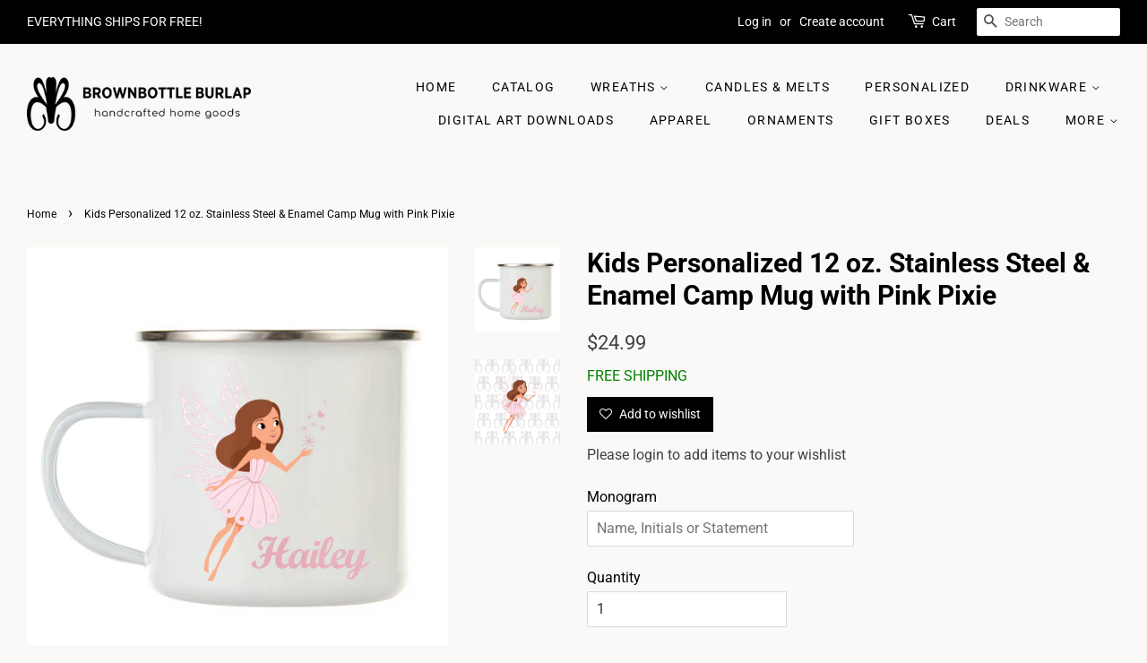

--- FILE ---
content_type: text/javascript;charset=utf-8
request_url: https://assets.cloudlift.app/api/assets/upload.js?shop=brownbottle-burlap.myshopify.com
body_size: 4914
content:
window.Cloudlift = window.Cloudlift || {};window.Cloudlift.upload = { config: {"app":"upload","shop":"brownbottle-burlap.myshopify.com","url":"https://brownbottleburlap.com","api":"https://api.cloudlift.app","assets":"https://cdn.jsdelivr.net/gh/cloudlift-app/cdn@0.14.29","mode":"prod","currencyFormats":{"moneyFormat":"${{amount}}","moneyWithCurrencyFormat":"${{amount}} USD"},"resources":["https://cdn.jsdelivr.net/gh/cloudlift-app/cdn@0.14.29/static/app-upload.css","https://cdn.jsdelivr.net/gh/cloudlift-app/cdn@0.14.29/static/app-upload.js"],"locale":"en","i18n":{"upload.config.image.editor.color.exposure":"Exposure","upload.config.file.load.error":"Error during load","upload.config.file.size.notavailable":"Size not available","upload.config.error.required":"Please upload a file","upload.config.image.editor.crop.rotate.right":"Rotate right","upload.config.file.button.undo":"Undo","upload.config.error.fileCountMin":"Please upload at least {min} file(s)","upload.config.image.resolution.expected.min":"Minimum resolution is {minResolution}","upload.config.file.upload.error.revert":"Error during revert","upload.config.image.size.tobig":"Image is too big","upload.config.image.editor.resize.height":"Height","upload.config.error.inapp":"Upload error","upload.config.image.editor.crop.aspect.ratio":"Aspect ratio","upload.config.image.editor.button.cancel":"Cancel","upload.config.image.editor.status.error":"Error loading image…","upload.config.file.button.retry":"Retry","upload.config.error.fileCountMax":"Please upload at most {max} file(s)","upload.config.image.editor.util.markup.text":"Text","upload.config.image.ratio.expected":"Expected image ratio {ratio}","upload.config.file.button.remove":"Remove","upload.config.image.resolution.expected.max":"Maximum resolution is {maxResolution}","upload.config.error.inapp.facebook":"Please open the page outside of Facebook","upload.config.image.editor.util.markup.size":"Size","upload.config.image.size.expected.max":"Maximum size is {maxWidth} × {maxHeight}","upload.config.image.editor.util.markup.select":"Select","upload.config.file.uploading":"Uploading","upload.config.image.editor.resize.width":"Width","upload.config.image.editor.crop.flip.horizontal":"Flip horizontal","upload.config.file.link":"\uD83D\uDD17","upload.config.image.editor.status.loading":"Loading image…","upload.config.error.filePagesMin":"Please upload documents with at least {min} pages","upload.config.image.editor.status.processing":"Processing image…","upload.config.file.loading":"Loading","upload.config.file.upload.canceled":"Upload cancelled","upload.config.file.upload.cancel":"tap to cancel","upload.config.image.editor.crop.rotate.left":"Rotate left","upload.config.file.type.notallowed":"File type not allowed","upload.config.file.type.expected":"Expects {lastType}","upload.config.image.editor.util.markup":"Markup","upload.config.file.button.cancel":"Cancel","upload.config.image.editor.status.waiting":"Waiting for image…","upload.config.file.upload.retry":"tap to retry","upload.config.image.editor.resize.apply":"Apply","upload.config.image.editor.color.contrast":"Contrast","upload.config.file.size.tobig":"File is too large","upload.config.dragdrop":"Drag & Drop your files or <u>Browse</u>","upload.config.file.upload.undo":"tap to undo","upload.config.image.editor.color.saturation":"Saturation","upload.config.error.filePagesMax":"Please upload documents with at most {max} pages","upload.config.file.button.upload":"Upload","upload.config.file.size.waiting":"Waiting for size","upload.config.image.editor.util.color":"Colors","upload.config.error.inputs":"Please fill in all required input fields","upload.config.image.editor.util.markup.circle":"Circle","upload.config.image.type.notsupported":"Image type not supported","upload.config.image.editor.crop.flip.vertical":"Flip vertical","upload.config.image.size.expected.min":"Minimum size is {minWidth} × {minHeight}","upload.config.image.editor.button.reset":"Reset","upload.config.image.ratio.invalid":"Image ratio does not match","upload.config.error.ready":"Please wait for the upload to complete","upload.config.image.editor.crop.zoom":"Zoom","upload.config.file.upload.error.remove":"Error during remove","upload.config.image.editor.util.markup.remove":"Remove","upload.config.image.resolution.max":"Image resolution too high","upload.config.image.editor.util.crop":"Crop","upload.config.image.editor.color.brightness":"Brightness","upload.config.error.fileConvert":"File conversion failed","upload.config.image.editor.util.markup.draw":"Draw","upload.config.image.editor.util.resize":"Resize","upload.config.file.upload.error":"Error during upload","upload.config.image.editor.util.filter":"Filter","upload.config.file.upload.complete":"Upload complete","upload.config.error.inapp.instagram":"Please open the page outside of Instagram","upload.config.image.editor.util.markup.arrow":"Arrow","upload.config.file.size.max":"Maximum file size is {filesize}","upload.config.image.resolution.min":"Image resolution is too low","upload.config.image.editor.util.markup.square":"Square","upload.config.image.size.tosmall":"Image is too small","upload.config.file.button.abort":"Abort","upload.config.image.editor.button.confirm":"Upload"},"level":1,"version":"0.14.29","setup":true,"fields":[{"uuid":"cla759ba43","required":true,"hidden":false,"field":"uploadedcustomartornament","propertyTransform":true,"fieldProperty":"properties","fieldId":"_cl-upload","fieldThumbnail":"thumbnail","fieldThumbnailPreview":true,"className":"","label":"Your Photo","text":"","selector":"","conditionMode":2,"conditions":[{"field":"product_type","operator":"equals","value":"Ornaments","objects":null,"tags":null}],"styles":{"file-grid":"0","font-family":"-apple-system, BlinkMacSystemFont, 'Segoe UI', Roboto,\nHelvetica, Arial, sans-serif, 'Apple Color Emoji', 'Segoe UI Emoji',\n'Segoe UI Symbol'","input-order":"top","label-color":"#121212","file-counter":"1","input-margin":"10.0px","buttons-color":"#fff","label-font-size":"16.0px","label-color-drop":"#ffffff","area-border-radius":"5.0px","file-border-radius":"5.0px","label-font-size-drop":"16.0px","area-background-color":"#121212","file-background-color":"#4d4d4d","buttons-background-color":"rgba(0, 0, 0, 0.5)","upload-error-background-color":"#990000","upload-success-background-color":"#008000"},"theme":"dark","css":"#cla759ba43 .cl-hide{display:none!important}#cla759ba43 .cl-upload--label{color:#121212;font-size:16px;display:block}#cla759ba43 .cl-upload--input-field{margin-bottom:10px}#cla759ba43 .cl-upload--input{width:100%;box-sizing:border-box;padding:10px 18px;margin:0;border:1px solid #121212;border-radius:5px}#cla759ba43 input[type=checkbox].cl-upload--input,#cla759ba43 input[type=radio].cl-upload--input{width:1.2em;cursor:pointer}#cla759ba43 input[type=radio].cl-upload--input{vertical-align:middle;margin-right:10px}#cla759ba43 input[type=color].cl-upload--input{width:40px;height:40px;cursor:pointer;padding:0;border:0}#cla759ba43 input[type=radio]+.cl-upload-color-rect{margin-right:10px;margin-bottom:10px}#cla759ba43 input[type=radio]:checked+.cl-upload-color-rect{border:2px solid #404040}#cla759ba43 .cl-upload-color-rect{width:30px;height:30px;display:inline-block;vertical-align:middle;border-radius:3px}#cla759ba43 .cl-upload--invalid{border-color:#800000}#cla759ba43 .cl-upload--errors{overflow:hidden;transition:max-height 2s ease-out;max-height:0}#cla759ba43 .cl-upload--errors.open{max-height:400px}#cla759ba43 .cl-upload--error{text-align:center;font-size:14px;cursor:pointer;position:relative;opacity:1;font-family:-apple-system,BlinkMacSystemFont,'Segoe UI',Roboto,Helvetica,Arial,sans-serif,'Apple Color Emoji','Segoe UI Emoji','Segoe UI Symbol';box-sizing:border-box;color:#fff;background-color:#900;padding:.3rem .7rem;margin-bottom:.7rem;border:1px solid transparent;border-color:#800000;border-radius:5px}#cla759ba43 .cl-upload--error:after{content:'x';position:absolute;right:1rem;top:.25rem}#cla759ba43 .cl-upload--error.dismissed{opacity:0;transition:opacity .3s ease-out}#cla759ba43 .filepond--root .filepond--drop-label{min-height:5.5em;padding-bottom:.5em}#cla759ba43 .filepond--root .filepond--list-scroller{margin-bottom:2em}#cla759ba43 .cl-upload--counter{position:absolute;left:0;right:0;bottom:.5rem;z-index:10;text-align:center;font-size:12px;color:#fff;font-weight:bold;font-family:-apple-system,BlinkMacSystemFont,'Segoe UI',Roboto,Helvetica,Arial,sans-serif,'Apple Color Emoji','Segoe UI Emoji','Segoe UI Symbol'}#cla759ba43 .filepond--root{font-family:-apple-system,BlinkMacSystemFont,'Segoe UI',Roboto,Helvetica,Arial,sans-serif,'Apple Color Emoji','Segoe UI Emoji','Segoe UI Symbol'}#cla759ba43 .filepond--file-action-button{cursor:pointer;min-height:auto!important;height:1.625em}#cla759ba43 .filepond--drop-label{color:#fff}#cla759ba43 .filepond--drop-label label{cursor:pointer;width:auto!important;height:auto!important;position:relative!important;color:#fff!important;font-size:16px!important}#cla759ba43 .filepond--drop-label u{cursor:pointer;text-decoration-color:#fff}#cla759ba43 .filepond--label-action{text-decoration-color:#fff}#cla759ba43 .filepond--panel-root{background-color:#121212}#cla759ba43 .filepond--panel-root{border-radius:5px}#cla759ba43 .filepond--item-panel,#cla759ba43 .filepond--file-poster-wrapper,#cla759ba43 .filepond--image-preview-wrapper{border-radius:5px}#cla759ba43 .filepond--item-panel{background-color:#4d4d4d}#cla759ba43 .filepond--drip-blob{background-color:#999}#cla759ba43 .filepond--file-action-button{background-color:rgba(0,0,0,0.5)}#cla759ba43 .filepond--file-action-button{color:#fff}#cla759ba43 .filepond--file-action-button:hover,#cla759ba43 .filepond--file-action-button:focus{box-shadow:0 0 0 .125em #fff}#cla759ba43 .filepond--file{color:#fff}#cla759ba43 [data-filepond-item-state*='error'] .filepond--item-panel,#cla759ba43 [data-filepond-item-state*='invalid'] .filepond--item-panel{background-color:#900}#cla759ba43 [data-filepond-item-state*='invalid'] .filepond--file{color:#fff}#cla759ba43 [data-filepond-item-state='processing-complete'] .filepond--item-panel{background-color:#008000}#cla759ba43 [data-filepond-item-state='processing-complete'] .filepond--file{color:#fff}#cla759ba43 .filepond--image-preview-overlay-idle{color:rgba(26,26,26,0.8)}#cla759ba43 .filepond--image-preview{background-color:#4d4d4d}#cla759ba43 .filepond--image-preview-overlay-success{color:#008000}#cla759ba43 .filepond--image-preview-overlay-failure{color:#900}","fileMimeTypes":["image/*","image/jpeg"],"fileMimeTypesValidate":true,"fileSizeMaxPlan":10,"fileMultiple":true,"fileCountMin":1,"fileCountMax":10,"fileCounter":true,"fileQuantity":false,"fileFetch":true,"fileSubmitRemove":true,"fileSubmitClear":false,"fileName":false,"fileGrid":false,"imagePreview":true,"imageSizeValidate":false,"imageThumbnail":true,"imageThumbnailWidth":500,"imageThumbnailHeight":500,"convert":false,"convertInfo":false,"convertInfoPagesQuantity":false,"convertInfoLengthQuantity":false,"pdfMultiPage":false,"pdfTransparent":false,"serverTransform":false,"imageOriginal":false,"imageEditor":true,"imageEditorOpen":true,"imageEditorCropRestrict":true,"imageEditorCropRatios":[{"label":"Square","value":"1:1"}],"imageEditorUtils":[],"imageEditorPintura":false,"inputFields":[],"variantConfigs":[],"variantConfig":false},{"uuid":"cl6e9daffa","required":true,"hidden":false,"field":"uploadedcustomart","propertyTransform":true,"fieldProperty":"properties","fieldId":"_cl-upload","fieldThumbnail":"thumbnail","fieldThumbnailPreview":true,"className":"","label":"Your Custom Artwork","text":"","selector":"","conditionMode":1,"conditions":[{"field":"product","operator":"equals","value":"","objects":[{"id":"5888877265060","title":"Your Custom Image on a 12 oz. Stainless Steel & Enamel Camp Mug","handle":null}],"tags":null}],"styles":{"file-grid":"0","font-family":"-apple-system, BlinkMacSystemFont, 'Segoe UI', Roboto,\nHelvetica, Arial, sans-serif, 'Apple Color Emoji', 'Segoe UI Emoji',\n'Segoe UI Symbol'","input-order":"top","label-color":"#121212","file-counter":"1","input-margin":"10.0px","buttons-color":"#fff","label-font-size":"16.0px","label-color-drop":"#ffffff","area-border-radius":"5.0px","file-border-radius":"5.0px","label-font-size-drop":"16.0px","area-background-color":"#121212","file-background-color":"#4d4d4d","buttons-background-color":"rgba(0, 0, 0, 0.5)","upload-error-background-color":"#990000","upload-success-background-color":"#008000"},"theme":"dark","css":"#cl6e9daffa .cl-hide{display:none!important}#cl6e9daffa .cl-upload--label{color:#121212;font-size:16px;display:block}#cl6e9daffa .cl-upload--input-field{margin-bottom:10px}#cl6e9daffa .cl-upload--input{width:100%;box-sizing:border-box;padding:10px 18px;margin:0;border:1px solid #121212;border-radius:5px}#cl6e9daffa input[type=checkbox].cl-upload--input,#cl6e9daffa input[type=radio].cl-upload--input{width:1.2em;cursor:pointer}#cl6e9daffa input[type=radio].cl-upload--input{vertical-align:middle;margin-right:10px}#cl6e9daffa input[type=color].cl-upload--input{width:40px;height:40px;cursor:pointer;padding:0;border:0}#cl6e9daffa input[type=radio]+.cl-upload-color-rect{margin-right:10px;margin-bottom:10px}#cl6e9daffa input[type=radio]:checked+.cl-upload-color-rect{border:2px solid #404040}#cl6e9daffa .cl-upload-color-rect{width:30px;height:30px;display:inline-block;vertical-align:middle;border-radius:3px}#cl6e9daffa .cl-upload--invalid{border-color:#800000}#cl6e9daffa .cl-upload--errors{overflow:hidden;transition:max-height 2s ease-out;max-height:0}#cl6e9daffa .cl-upload--errors.open{max-height:400px}#cl6e9daffa .cl-upload--error{text-align:center;font-size:14px;cursor:pointer;position:relative;opacity:1;font-family:-apple-system,BlinkMacSystemFont,'Segoe UI',Roboto,Helvetica,Arial,sans-serif,'Apple Color Emoji','Segoe UI Emoji','Segoe UI Symbol';box-sizing:border-box;color:#fff;background-color:#900;padding:.3rem .7rem;margin-bottom:.7rem;border:1px solid transparent;border-color:#800000;border-radius:5px}#cl6e9daffa .cl-upload--error:after{content:'x';position:absolute;right:1rem;top:.25rem}#cl6e9daffa .cl-upload--error.dismissed{opacity:0;transition:opacity .3s ease-out}#cl6e9daffa .filepond--root .filepond--drop-label{min-height:5.5em;padding-bottom:.5em}#cl6e9daffa .filepond--root .filepond--list-scroller{margin-bottom:2em}#cl6e9daffa .cl-upload--counter{position:absolute;left:0;right:0;bottom:.5rem;z-index:10;text-align:center;font-size:12px;color:#fff;font-weight:bold;font-family:-apple-system,BlinkMacSystemFont,'Segoe UI',Roboto,Helvetica,Arial,sans-serif,'Apple Color Emoji','Segoe UI Emoji','Segoe UI Symbol'}#cl6e9daffa .filepond--root{font-family:-apple-system,BlinkMacSystemFont,'Segoe UI',Roboto,Helvetica,Arial,sans-serif,'Apple Color Emoji','Segoe UI Emoji','Segoe UI Symbol'}#cl6e9daffa .filepond--file-action-button{cursor:pointer;min-height:auto!important;height:1.625em}#cl6e9daffa .filepond--drop-label{color:#fff}#cl6e9daffa .filepond--drop-label label{cursor:pointer;width:auto!important;height:auto!important;position:relative!important;color:#fff!important;font-size:16px!important}#cl6e9daffa .filepond--drop-label u{cursor:pointer;text-decoration-color:#fff}#cl6e9daffa .filepond--label-action{text-decoration-color:#fff}#cl6e9daffa .filepond--panel-root{background-color:#121212}#cl6e9daffa .filepond--panel-root{border-radius:5px}#cl6e9daffa .filepond--item-panel,#cl6e9daffa .filepond--file-poster-wrapper,#cl6e9daffa .filepond--image-preview-wrapper{border-radius:5px}#cl6e9daffa .filepond--item-panel{background-color:#4d4d4d}#cl6e9daffa .filepond--drip-blob{background-color:#999}#cl6e9daffa .filepond--file-action-button{background-color:rgba(0,0,0,0.5)}#cl6e9daffa .filepond--file-action-button{color:#fff}#cl6e9daffa .filepond--file-action-button:hover,#cl6e9daffa .filepond--file-action-button:focus{box-shadow:0 0 0 .125em #fff}#cl6e9daffa .filepond--file{color:#fff}#cl6e9daffa [data-filepond-item-state*='error'] .filepond--item-panel,#cl6e9daffa [data-filepond-item-state*='invalid'] .filepond--item-panel{background-color:#900}#cl6e9daffa [data-filepond-item-state*='invalid'] .filepond--file{color:#fff}#cl6e9daffa [data-filepond-item-state='processing-complete'] .filepond--item-panel{background-color:#008000}#cl6e9daffa [data-filepond-item-state='processing-complete'] .filepond--file{color:#fff}#cl6e9daffa .filepond--image-preview-overlay-idle{color:rgba(26,26,26,0.8)}#cl6e9daffa .filepond--image-preview{background-color:#4d4d4d}#cl6e9daffa .filepond--image-preview-overlay-success{color:#008000}#cl6e9daffa .filepond--image-preview-overlay-failure{color:#900}","fileMimeTypes":["image/*","image/jpeg"],"fileMimeTypesValidate":true,"fileSizeMaxPlan":10,"fileMultiple":true,"fileCountMin":1,"fileCountMax":10,"fileCounter":true,"fileQuantity":false,"fileFetch":true,"fileSubmitRemove":true,"fileSubmitClear":false,"fileName":false,"fileGrid":false,"imagePreview":true,"imageSizeValidate":false,"imageThumbnail":true,"imageThumbnailWidth":500,"imageThumbnailHeight":500,"convert":false,"convertInfo":false,"convertInfoPagesQuantity":false,"convertInfoLengthQuantity":false,"pdfMultiPage":false,"pdfTransparent":false,"serverTransform":false,"imageOriginal":false,"imageEditor":true,"imageEditorOpen":true,"imageEditorCropRestrict":true,"imageEditorCropRatios":[{"label":"Square","value":"1:1"}],"imageEditorUtils":[],"imageEditorPintura":false,"inputFields":[],"variantConfigs":[],"variantConfig":false},{"uuid":"cl4132bc0a","required":true,"hidden":false,"field":"uploadedcustomart15","propertyTransform":true,"fieldProperty":"properties","fieldId":"_cl-upload","fieldThumbnail":"thumbnail","fieldThumbnailPreview":true,"className":"","label":"Your Custom Artwork","text":"","selector":"","conditionMode":1,"conditions":[{"field":"product","operator":"equals","value":"","objects":[{"id":"5907708870820","title":"Your Custom Image on a Large 15 oz. Ceramic Mug","handle":null}],"tags":null}],"styles":{"file-grid":"0","font-family":"-apple-system, BlinkMacSystemFont, 'Segoe UI', Roboto,\nHelvetica, Arial, sans-serif, 'Apple Color Emoji', 'Segoe UI Emoji',\n'Segoe UI Symbol'","input-order":"top","label-color":"#121212","file-counter":"1","input-margin":"10.0px","buttons-color":"#fff","label-font-size":"16.0px","label-color-drop":"#ffffff","area-border-radius":"5.0px","file-border-radius":"5.0px","label-font-size-drop":"16.0px","area-background-color":"#121212","file-background-color":"#4d4d4d","buttons-background-color":"rgba(0, 0, 0, 0.5)","upload-error-background-color":"#990000","upload-success-background-color":"#008000"},"theme":"dark","css":"#cl4132bc0a .cl-hide{display:none!important}#cl4132bc0a .cl-upload--label{color:#121212;font-size:16px;display:block}#cl4132bc0a .cl-upload--input-field{margin-bottom:10px}#cl4132bc0a .cl-upload--input{width:100%;box-sizing:border-box;padding:10px 18px;margin:0;border:1px solid #121212;border-radius:5px}#cl4132bc0a input[type=checkbox].cl-upload--input,#cl4132bc0a input[type=radio].cl-upload--input{width:1.2em;cursor:pointer}#cl4132bc0a input[type=radio].cl-upload--input{vertical-align:middle;margin-right:10px}#cl4132bc0a input[type=color].cl-upload--input{width:40px;height:40px;cursor:pointer;padding:0;border:0}#cl4132bc0a input[type=radio]+.cl-upload-color-rect{margin-right:10px;margin-bottom:10px}#cl4132bc0a input[type=radio]:checked+.cl-upload-color-rect{border:2px solid #404040}#cl4132bc0a .cl-upload-color-rect{width:30px;height:30px;display:inline-block;vertical-align:middle;border-radius:3px}#cl4132bc0a .cl-upload--invalid{border-color:#800000}#cl4132bc0a .cl-upload--errors{overflow:hidden;transition:max-height 2s ease-out;max-height:0}#cl4132bc0a .cl-upload--errors.open{max-height:400px}#cl4132bc0a .cl-upload--error{text-align:center;font-size:14px;cursor:pointer;position:relative;opacity:1;font-family:-apple-system,BlinkMacSystemFont,'Segoe UI',Roboto,Helvetica,Arial,sans-serif,'Apple Color Emoji','Segoe UI Emoji','Segoe UI Symbol';box-sizing:border-box;color:#fff;background-color:#900;padding:.3rem .7rem;margin-bottom:.7rem;border:1px solid transparent;border-color:#800000;border-radius:5px}#cl4132bc0a .cl-upload--error:after{content:'x';position:absolute;right:1rem;top:.25rem}#cl4132bc0a .cl-upload--error.dismissed{opacity:0;transition:opacity .3s ease-out}#cl4132bc0a .filepond--root .filepond--drop-label{min-height:5.5em;padding-bottom:.5em}#cl4132bc0a .filepond--root .filepond--list-scroller{margin-bottom:2em}#cl4132bc0a .cl-upload--counter{position:absolute;left:0;right:0;bottom:.5rem;z-index:10;text-align:center;font-size:12px;color:#fff;font-weight:bold;font-family:-apple-system,BlinkMacSystemFont,'Segoe UI',Roboto,Helvetica,Arial,sans-serif,'Apple Color Emoji','Segoe UI Emoji','Segoe UI Symbol'}#cl4132bc0a .filepond--root{font-family:-apple-system,BlinkMacSystemFont,'Segoe UI',Roboto,Helvetica,Arial,sans-serif,'Apple Color Emoji','Segoe UI Emoji','Segoe UI Symbol'}#cl4132bc0a .filepond--file-action-button{cursor:pointer;min-height:auto!important;height:1.625em}#cl4132bc0a .filepond--drop-label{color:#fff}#cl4132bc0a .filepond--drop-label label{cursor:pointer;width:auto!important;height:auto!important;position:relative!important;color:#fff!important;font-size:16px!important}#cl4132bc0a .filepond--drop-label u{cursor:pointer;text-decoration-color:#fff}#cl4132bc0a .filepond--label-action{text-decoration-color:#fff}#cl4132bc0a .filepond--panel-root{background-color:#121212}#cl4132bc0a .filepond--panel-root{border-radius:5px}#cl4132bc0a .filepond--item-panel,#cl4132bc0a .filepond--file-poster-wrapper,#cl4132bc0a .filepond--image-preview-wrapper{border-radius:5px}#cl4132bc0a .filepond--item-panel{background-color:#4d4d4d}#cl4132bc0a .filepond--drip-blob{background-color:#999}#cl4132bc0a .filepond--file-action-button{background-color:rgba(0,0,0,0.5)}#cl4132bc0a .filepond--file-action-button{color:#fff}#cl4132bc0a .filepond--file-action-button:hover,#cl4132bc0a .filepond--file-action-button:focus{box-shadow:0 0 0 .125em #fff}#cl4132bc0a .filepond--file{color:#fff}#cl4132bc0a [data-filepond-item-state*='error'] .filepond--item-panel,#cl4132bc0a [data-filepond-item-state*='invalid'] .filepond--item-panel{background-color:#900}#cl4132bc0a [data-filepond-item-state*='invalid'] .filepond--file{color:#fff}#cl4132bc0a [data-filepond-item-state='processing-complete'] .filepond--item-panel{background-color:#008000}#cl4132bc0a [data-filepond-item-state='processing-complete'] .filepond--file{color:#fff}#cl4132bc0a .filepond--image-preview-overlay-idle{color:rgba(26,26,26,0.8)}#cl4132bc0a .filepond--image-preview{background-color:#4d4d4d}#cl4132bc0a .filepond--image-preview-overlay-success{color:#008000}#cl4132bc0a .filepond--image-preview-overlay-failure{color:#900}","fileMimeTypes":["image/*","image/jpeg"],"fileMimeTypesValidate":true,"fileSizeMaxPlan":10,"fileMultiple":true,"fileCountMin":1,"fileCountMax":10,"fileCounter":true,"fileQuantity":false,"fileFetch":true,"fileSubmitRemove":true,"fileSubmitClear":false,"fileName":false,"fileGrid":false,"imagePreview":true,"imageSizeValidate":false,"imageThumbnail":true,"imageThumbnailWidth":500,"imageThumbnailHeight":500,"convert":false,"convertInfo":false,"convertInfoPagesQuantity":false,"convertInfoLengthQuantity":false,"pdfMultiPage":false,"pdfTransparent":false,"serverTransform":false,"imageOriginal":false,"imageEditor":true,"imageEditorOpen":true,"imageEditorCropRestrict":true,"imageEditorCropRatios":[{"label":"Square","value":"1:1"}],"imageEditorUtils":[],"imageEditorPintura":false,"inputFields":[],"variantConfigs":[],"variantConfig":false},{"uuid":"cl64ptcluqag","required":true,"hidden":false,"field":"uploadedcustomart11","propertyTransform":true,"fieldProperty":"properties","fieldId":"_cl-upload","fieldThumbnail":"thumbnail","fieldThumbnailPreview":true,"className":"","label":"Your Custom Artwork","text":"","selector":"","conditionMode":1,"conditions":[{"field":"product","operator":"equals","value":"","objects":[{"id":"5907245400228","title":"Your Custom Image on an 11 oz. Ceramic Mug","handle":null}],"tags":null}],"styles":{"file-grid":"0","font-family":"-apple-system, BlinkMacSystemFont, 'Segoe UI', Roboto,\nHelvetica, Arial, sans-serif, 'Apple Color Emoji', 'Segoe UI Emoji',\n'Segoe UI Symbol'","input-order":"top","label-color":"#121212","file-counter":"1","input-margin":"10.0px","buttons-color":"#fff","label-font-size":"16.0px","label-color-drop":"#ffffff","area-border-radius":"5.0px","file-border-radius":"5.0px","label-font-size-drop":"16.0px","area-background-color":"#121212","file-background-color":"#4d4d4d","buttons-background-color":"rgba(0, 0, 0, 0.5)","upload-error-background-color":"#990000","upload-success-background-color":"#008000"},"theme":"dark","css":"#cl64ptcluqag .cl-hide{display:none!important}#cl64ptcluqag .cl-upload--label{color:#121212;font-size:16px;display:block}#cl64ptcluqag .cl-upload--input-field{margin-bottom:10px}#cl64ptcluqag .cl-upload--input{width:100%;box-sizing:border-box;padding:10px 18px;margin:0;border:1px solid #121212;border-radius:5px}#cl64ptcluqag input[type=checkbox].cl-upload--input,#cl64ptcluqag input[type=radio].cl-upload--input{width:1.2em;cursor:pointer}#cl64ptcluqag input[type=radio].cl-upload--input{vertical-align:middle;margin-right:10px}#cl64ptcluqag input[type=color].cl-upload--input{width:40px;height:40px;cursor:pointer;padding:0;border:0}#cl64ptcluqag input[type=radio]+.cl-upload-color-rect{margin-right:10px;margin-bottom:10px}#cl64ptcluqag input[type=radio]:checked+.cl-upload-color-rect{border:2px solid #404040}#cl64ptcluqag .cl-upload-color-rect{width:30px;height:30px;display:inline-block;vertical-align:middle;border-radius:3px}#cl64ptcluqag .cl-upload--invalid{border-color:#800000}#cl64ptcluqag .cl-upload--errors{overflow:hidden;transition:max-height 2s ease-out;max-height:0}#cl64ptcluqag .cl-upload--errors.open{max-height:400px}#cl64ptcluqag .cl-upload--error{text-align:center;font-size:14px;cursor:pointer;position:relative;opacity:1;font-family:-apple-system,BlinkMacSystemFont,'Segoe UI',Roboto,Helvetica,Arial,sans-serif,'Apple Color Emoji','Segoe UI Emoji','Segoe UI Symbol';box-sizing:border-box;color:#fff;background-color:#900;padding:.3rem .7rem;margin-bottom:.7rem;border:1px solid transparent;border-color:#800000;border-radius:5px}#cl64ptcluqag .cl-upload--error:after{content:'x';position:absolute;right:1rem;top:.25rem}#cl64ptcluqag .cl-upload--error.dismissed{opacity:0;transition:opacity .3s ease-out}#cl64ptcluqag .filepond--root .filepond--drop-label{min-height:5.5em;padding-bottom:.5em}#cl64ptcluqag .filepond--root .filepond--list-scroller{margin-bottom:2em}#cl64ptcluqag .cl-upload--counter{position:absolute;left:0;right:0;bottom:.5rem;z-index:10;text-align:center;font-size:12px;color:#fff;font-weight:bold;font-family:-apple-system,BlinkMacSystemFont,'Segoe UI',Roboto,Helvetica,Arial,sans-serif,'Apple Color Emoji','Segoe UI Emoji','Segoe UI Symbol'}#cl64ptcluqag .filepond--root{font-family:-apple-system,BlinkMacSystemFont,'Segoe UI',Roboto,Helvetica,Arial,sans-serif,'Apple Color Emoji','Segoe UI Emoji','Segoe UI Symbol'}#cl64ptcluqag .filepond--file-action-button{cursor:pointer;min-height:auto!important;height:1.625em}#cl64ptcluqag .filepond--drop-label{color:#fff}#cl64ptcluqag .filepond--drop-label label{cursor:pointer;width:auto!important;height:auto!important;position:relative!important;color:#fff!important;font-size:16px!important}#cl64ptcluqag .filepond--drop-label u{cursor:pointer;text-decoration-color:#fff}#cl64ptcluqag .filepond--label-action{text-decoration-color:#fff}#cl64ptcluqag .filepond--panel-root{background-color:#121212}#cl64ptcluqag .filepond--panel-root{border-radius:5px}#cl64ptcluqag .filepond--item-panel,#cl64ptcluqag .filepond--file-poster-wrapper,#cl64ptcluqag .filepond--image-preview-wrapper{border-radius:5px}#cl64ptcluqag .filepond--item-panel{background-color:#4d4d4d}#cl64ptcluqag .filepond--drip-blob{background-color:#999}#cl64ptcluqag .filepond--file-action-button{background-color:rgba(0,0,0,0.5)}#cl64ptcluqag .filepond--file-action-button{color:#fff}#cl64ptcluqag .filepond--file-action-button:hover,#cl64ptcluqag .filepond--file-action-button:focus{box-shadow:0 0 0 .125em #fff}#cl64ptcluqag .filepond--file{color:#fff}#cl64ptcluqag [data-filepond-item-state*='error'] .filepond--item-panel,#cl64ptcluqag [data-filepond-item-state*='invalid'] .filepond--item-panel{background-color:#900}#cl64ptcluqag [data-filepond-item-state*='invalid'] .filepond--file{color:#fff}#cl64ptcluqag [data-filepond-item-state='processing-complete'] .filepond--item-panel{background-color:#008000}#cl64ptcluqag [data-filepond-item-state='processing-complete'] .filepond--file{color:#fff}#cl64ptcluqag .filepond--image-preview-overlay-idle{color:rgba(26,26,26,0.8)}#cl64ptcluqag .filepond--image-preview{background-color:#4d4d4d}#cl64ptcluqag .filepond--image-preview-overlay-success{color:#008000}#cl64ptcluqag .filepond--image-preview-overlay-failure{color:#900}","fileMimeTypes":["image/*","image/jpeg"],"fileMimeTypesValidate":true,"fileSizeMaxPlan":10,"fileMultiple":true,"fileCountMin":1,"fileCountMax":10,"fileCounter":true,"fileQuantity":false,"fileFetch":true,"fileSubmitRemove":true,"fileSubmitClear":false,"fileName":false,"fileGrid":false,"imagePreview":true,"imageSizeValidate":false,"imageThumbnail":true,"imageThumbnailWidth":500,"imageThumbnailHeight":500,"convert":false,"convertInfo":false,"convertInfoPagesQuantity":false,"convertInfoLengthQuantity":false,"pdfMultiPage":false,"pdfTransparent":false,"serverTransform":false,"imageOriginal":false,"imageEditor":true,"imageEditorOpen":true,"imageEditorCropRestrict":true,"imageEditorCropRatios":[{"label":"Square","value":"1:1"}],"imageEditorUtils":[],"imageEditorPintura":false,"inputFields":[],"variantConfigs":[],"variantConfig":false}],"extensions":""}};loadjs=function(){var a=function(){},c={},u={},f={};function o(e,n){if(e){var t=f[e];if(u[e]=n,t)for(;t.length;)t[0](e,n),t.splice(0,1)}}function l(e,n){e.call&&(e={success:e}),n.length?(e.error||a)(n):(e.success||a)(e)}function h(t,r,s,i){var c,o,e=document,n=s.async,u=(s.numRetries||0)+1,f=s.before||a,l=t.replace(/^(css|img)!/,"");i=i||0,/(^css!|\.css$)/.test(t)?((o=e.createElement("link")).rel="stylesheet",o.href=l,(c="hideFocus"in o)&&o.relList&&(c=0,o.rel="preload",o.as="style")):/(^img!|\.(png|gif|jpg|svg)$)/.test(t)?(o=e.createElement("img")).src=l:((o=e.createElement("script")).src=t,o.async=void 0===n||n),!(o.onload=o.onerror=o.onbeforeload=function(e){var n=e.type[0];if(c)try{o.sheet.cssText.length||(n="e")}catch(e){18!=e.code&&(n="e")}if("e"==n){if((i+=1)<u)return h(t,r,s,i)}else if("preload"==o.rel&&"style"==o.as)return o.rel="stylesheet";r(t,n,e.defaultPrevented)})!==f(t,o)&&e.head.appendChild(o)}function t(e,n,t){var r,s;if(n&&n.trim&&(r=n),s=(r?t:n)||{},r){if(r in c)throw"LoadJS";c[r]=!0}function i(n,t){!function(e,r,n){var t,s,i=(e=e.push?e:[e]).length,c=i,o=[];for(t=function(e,n,t){if("e"==n&&o.push(e),"b"==n){if(!t)return;o.push(e)}--i||r(o)},s=0;s<c;s++)h(e[s],t,n)}(e,function(e){l(s,e),n&&l({success:n,error:t},e),o(r,e)},s)}if(s.returnPromise)return new Promise(i);i()}return t.ready=function(e,n){return function(e,t){e=e.push?e:[e];var n,r,s,i=[],c=e.length,o=c;for(n=function(e,n){n.length&&i.push(e),--o||t(i)};c--;)r=e[c],(s=u[r])?n(r,s):(f[r]=f[r]||[]).push(n)}(e,function(e){l(n,e)}),t},t.done=function(e){o(e,[])},t.reset=function(){c={},u={},f={}},t.isDefined=function(e){return e in c},t}();!function(e){loadjs(e.resources,"assets",{success:function(){var n,t="cloudlift."+e.app+".ready";"function"==typeof Event?n=new Event(t):(n=document.createEvent("Event")).initEvent(t,!0,!0),window.dispatchEvent(n)},error:function(e){console.error("failed to load assets",e)}})}(window.Cloudlift.upload.config);